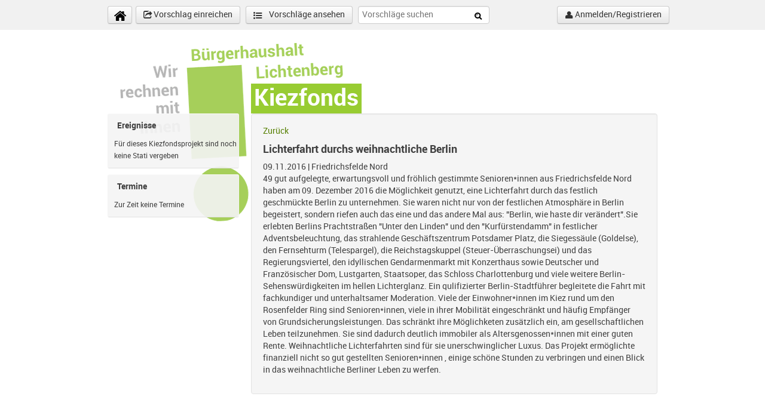

--- FILE ---
content_type: text/html; charset=utf-8
request_url: https://www.buergerhaushalt-lichtenberg.de/kiezfondsprojekt/lichterfahrt-durchs-weihnachtliche-berlin-0
body_size: 5867
content:
<!DOCTYPE html>
<html class="no-js" xmlns:og="http://opengraphprotocol.org/schema/" xmlns:fb="http://www.facebook.com/2008/fbml">

<head>
  <meta charset="utf-8">
  <meta http-equiv="X-UA-Compatible" content="IE=edge">

  <title>Kiezfonds | Bürgerhaushalt Berlin Lichtenberg</title>
  <link rel="shortcut icon" href="/sites/all/themes/bhhl/compass/images/favicon.ico" type="image/x-icon">

  <link type="text/css" rel="stylesheet" href="https://www.buergerhaushalt-lichtenberg.de/sites/default/files/css/css_xE-rWrJf-fncB6ztZfd2huxqgxu4WO-qwma6Xer30m4.css" media="all" />
<link type="text/css" rel="stylesheet" href="https://www.buergerhaushalt-lichtenberg.de/sites/default/files/css/css_Tx6mD8ReiXQOFUHtGp0DXqJXGAQE9-yJ1gK_yazmHpg.css" media="all" />
<link type="text/css" rel="stylesheet" href="https://www.buergerhaushalt-lichtenberg.de/sites/default/files/css/css_3YvGJXKW-IfSoWOcBaS8EH4AnqoR4D3ZdNg5yI4Zk4Y.css" media="all" />
<link type="text/css" rel="stylesheet" href="https://www.buergerhaushalt-lichtenberg.de/sites/default/files/css/css_dWeNWfU2hwI4T52aQjFuU75aP1EMp_q_yg1AwpipX2A.css" media="all" />
<link type="text/css" rel="stylesheet" href="https://www.buergerhaushalt-lichtenberg.de/sites/default/files/css/css_s1sGikvn3LMwSfR65lNB1JRhxCsMM90SNNg3nGOKNLM.css" media="all" />
    <!--link href="/sites/all/themes/bhhl/booster.css" type="text/css" rel="stylesheet"-->
  <!--[if lte IE 8]>
    <link href="/sites/all/themes/bhhl/bhhl-ie.css" type="text/css" rel="stylesheet" />
  <![endif]-->
  <!--[if IE 8]>
    <link href="/sites/all/themes/bhhl/bhhl-ie-8.css" type="text/css" rel="stylesheet" />
  <![endif]-->
  <!--[if IE 7]>
    <link href="/sites/all/themes/bhhl/bhhl-ie-7.css" type="text/css" rel="stylesheet" />
  <![endif]-->
    <script type="text/javascript" src="https://www.buergerhaushalt-lichtenberg.de/sites/all/libraries/modernizr/modernizr.min.js?su3qhz"></script>
<script type="text/javascript" src="https://www.buergerhaushalt-lichtenberg.de/sites/default/files/js/js_Pt6OpwTd6jcHLRIjrE-eSPLWMxWDkcyYrPTIrXDSON0.js"></script>
<script type="text/javascript" src="https://www.buergerhaushalt-lichtenberg.de/sites/default/files/js/js_ynUDSLJlNkq-7w5LA4Q1_tP0Yiq5IaYDp8_31UaP_d8.js"></script>
<script type="text/javascript" src="https://www.buergerhaushalt-lichtenberg.de/sites/all/libraries/mediaelement/build/mediaelement-and-player.min.js?v=4"></script>
<script type="text/javascript" src="https://www.buergerhaushalt-lichtenberg.de/sites/default/files/js/js_onbE0n0cQY6KTDQtHO_E27UBymFC-RuqypZZ6Zxez-o.js"></script>
<script type="text/javascript" src="https://www.buergerhaushalt-lichtenberg.de/sites/default/files/js/js_ijKX5QKvKXbH3AKpkyXu6Pl4VqQWgxRn6-bXUwS_S9M.js"></script>
<script type="text/javascript" src="https://www.buergerhaushalt-lichtenberg.de/sites/default/files/js/js_lM_mHWrDSDKITOR8EPpCD1RGjaG1pM9uOS5g2c6G9F8.js"></script>
<script type="text/javascript" src="https://www.google.com/jsapi"></script>
<script type="text/javascript" src="https://www.buergerhaushalt-lichtenberg.de/sites/default/files/js/js_Cy377gfEnlfnWEiaBEWVCUUV6FVDHcsIyRL7zmlKbSc.js"></script>
<script type="text/javascript">
<!--//--><![CDATA[//><!--
var _paq = _paq || [];(function(){var u=(("https:" == document.location.protocol) ? "https://rot.demos-deutschland.de/s/" : "http://rot.demos-deutschland.de/s/");_paq.push(["setSiteId", "3"]);_paq.push(["setTrackerUrl", u+"matomo.php"]);_paq.push(["setDoNotTrack", 1]);_paq.push(["setCookieDomain", ".buergerhaushalt-lichtenberg.de"]);_paq.push(["trackPageView"]);_paq.push(["setIgnoreClasses", ["no-tracking","colorbox"]]);_paq.push(["enableLinkTracking"]);var d=document,g=d.createElement("script"),s=d.getElementsByTagName("script")[0];g.type="text/javascript";g.defer=true;g.async=true;g.src=u+"matomo.js";s.parentNode.insertBefore(g,s);})();
//--><!]]>
</script>
<script type="text/javascript" src="https://www.buergerhaushalt-lichtenberg.de/sites/default/files/js/js_g4R50ILENSSY5avUfk10yDRvge0-V1oE8KsxsubX5aw.js"></script>
<script type="text/javascript">
<!--//--><![CDATA[//><!--
jQuery.extend(Drupal.settings, {"basePath":"\/","pathPrefix":"","setHasJsCookie":0,"ajaxPageState":{"theme":"bhhl","theme_token":"mRwm0dprxhHxp-qdfYkb3FEbtDZks3kyw7mqgNMhXn4","js":{"sites\/all\/libraries\/modernizr\/modernizr.min.js":1,"sites\/all\/modules\/contrib\/jquery_update\/replace\/jquery\/1.12\/jquery.min.js":1,"misc\/jquery-extend-3.4.0.js":1,"misc\/jquery-html-prefilter-3.5.0-backport.js":1,"misc\/jquery.once.js":1,"misc\/drupal.js":1,"sites\/all\/modules\/contrib\/jquery_update\/js\/jquery_browser.js":1,"sites\/all\/libraries\/jquery.maphilight\/jquery.maphilight.min.js":1,"sites\/all\/libraries\/mediaelement\/build\/mediaelement-and-player.min.js":1,"misc\/form-single-submit.js":1,"sites\/all\/modules\/custom\/modules\/demos_ballot\/libraries\/jquery.watermark-3.1.4\/jquery.watermark.min.js":1,"sites\/all\/modules\/custom\/modules\/demos_lichtenberg_questionary\/demos_lichtenberg_questionary.js":1,"sites\/all\/modules\/contrib\/entityreference\/js\/entityreference.js":1,"public:\/\/languages\/de_qcOh0iNSTjBEZ3gRJIFm_k_On3aYFCbyFcJA8zffoxg.js":1,"sites\/all\/libraries\/colorbox\/jquery.colorbox-min.js":1,"sites\/all\/modules\/contrib\/colorbox\/js\/colorbox.js":1,"sites\/all\/modules\/contrib\/colorbox\/styles\/default\/colorbox_style.js":1,"https:\/\/www.google.com\/jsapi":1,"sites\/all\/modules\/contrib\/jq_maphilight\/jq_maphilight.js":1,"sites\/all\/modules\/contrib\/mediaelement\/mediaelement.js":1,"sites\/all\/modules\/contrib\/matomo\/matomo.js":1,"0":1,"sites\/all\/themes\/bhhl\/compass\/js\/custom.js":1,"sites\/all\/themes\/bhhl\/googlemaps-fonts.js":1},"css":{"modules\/system\/system.base.css":1,"modules\/system\/system.menus.css":1,"modules\/system\/system.messages.css":1,"modules\/system\/system.theme.css":1,"sites\/all\/libraries\/mediaelement\/build\/mediaelementplayer.min.css":1,"sites\/all\/modules\/contrib\/simplenews\/simplenews.css":1,"sites\/all\/modules\/contrib\/calendar\/css\/calendar_multiday.css":1,"modules\/comment\/comment.css":1,"sites\/all\/modules\/custom\/modules\/demos_ballot\/libraries\/rateit\/rateit.css":1,"sites\/all\/modules\/custom\/modules\/demos_range_year\/css\/ui.slider.extras.css":1,"modules\/field\/theme\/field.css":1,"sites\/all\/modules\/contrib\/logintoboggan\/logintoboggan.css":1,"modules\/node\/node.css":1,"modules\/search\/search.css":1,"modules\/user\/user.css":1,"sites\/all\/modules\/contrib\/views\/css\/views.css":1,"sites\/all\/modules\/contrib\/colorbox\/styles\/default\/colorbox_style.css":1,"sites\/all\/modules\/contrib\/ctools\/css\/ctools.css":1,"sites\/all\/modules\/contrib\/panels\/css\/panels.css":1,"sites\/all\/themes\/bhhl\/plugins\/layouts\/bhhldefault\/bhhldefault.css":1,"sites\/all\/themes\/bhhl\/bhhl.css":1}},"colorbox":{"opacity":"0.85","current":"{current} von {total}","previous":"\u00ab Zur\u00fcck","next":"Weiter \u00bb","close":"Schlie\u00dfen","maxWidth":"98%","maxHeight":"98%","fixed":true,"mobiledetect":true,"mobiledevicewidth":"480px","file_public_path":"\/sites\/default\/files","specificPagesDefaultValue":"admin*\nimagebrowser*\nimg_assist*\nimce*\nnode\/add\/*\nnode\/*\/edit\nprint\/*\nprintpdf\/*\nsystem\/ajax\nsystem\/ajax\/*"},"jq_maphilight":{"fill":"true","fillColor":"A6CF5A","fillOpacity":0.2,"stroke":"true","strokeColor":"98CC32","strokeOpacity":1,"strokeWidth":"2","fade":"true","alwaysOn":"false","neverOn":"false","groupBy":"false","allMapsEnabled":"false"},"mediaelementAll":true,"better_exposed_filters":{"views":{"kiezfondsprojekt":{"displays":{"cp_kiezfondsprojekt_detail":{"filters":[]},"kiezfondsprojekt_status_list":{"filters":[]},"kiezfondsproject_events":{"filters":[]}}}}},"matomo":{"trackMailto":1,"trackColorbox":1},"urlIsAjaxTrusted":{"\/kiezfondsprojekt\/lichterfahrt-durchs-weihnachtliche-berlin-0?destination=node\/26787":true}});
//--><!]]>
</script>
</head>
<body class="html not-front not-logged-in no-sidebars page-node page-node- page-node-26787 node-type-kiezfondsprojekt" >
  <div id="skip-link">
    <a href="#main-content" class="element-invisible element-focusable">Direkt zum Inhalt</a>
  </div>
    <header>
  <div class="container">
    <a class="btn btn-medium" href="/" title="Startseite" id="home"><span class="icon-home"></span>&nbsp;</a><a href="/einreichen" class="btn btn-medium" title="Add Proposals"><span class="icon-share"></span> Vorschlag einreichen</a>
    <a class="btn btn-medium" href="/vorschlagsliste" title="List Proposals" id="proposals-list"><span class="icon-list-ul"></span> Vorschläge ansehen</a>

    <form name="proposals-search" action="/vorschlagsliste" method="GET">
      <input name="populate" type="text" placeholder="Vorschläge suchen" />
      <input name="field_proposal_haushaltsjahr_value[min]" type="hidden" value="2005"/>
      <input name="field_proposal_haushaltsjahr_value[max]" type="hidden" value="2026"/>
      <button class="icon-search" type="submit"></button>
    </form>

        <a id="js-login-btn" class="btn btn-medium" href="/user"><span class="icon-user"></span>
                    Anmelden/Registrieren
          </a>

      <div class="region region-header">
    <div id="login-block">
<div id="user-login-top">
        <h3>Benutzeranmeldung</h3>
   </div>
<div id="user-login-block" class="block block-user">
  <div class="content">
    <form autocomplete="off" action="/kiezfondsprojekt/lichterfahrt-durchs-weihnachtliche-berlin-0?destination=node/26787" method="post" id="user-login-form" accept-charset="UTF-8"><div><div class="form-item form-type-textfield form-item-name">
  <label for="edit-name">Benutzername oder E-Mail-Adresse <span class="form-required" title="Diese Angabe wird benötigt.">*</span></label>
 <input type="text" id="edit-name" name="name" value="" size="15" maxlength="60" class="form-text required" />
</div>
<div class="form-item form-type-password form-item-pass">
  <label for="edit-pass">Passwort <span class="form-required" title="Diese Angabe wird benötigt.">*</span></label>
 <input autocomplete="off" type="password" id="edit-pass" name="pass" size="15" maxlength="128" class="form-text required" />
</div>
<div class="item-list"><ul><li class="first"><a href="/user/register?destination=node/26787" title="Ein neues Benutzerkonto erstellen.">Neues Benutzerkonto erstellen</a></li>
<li class="last"><a href="/user/password?destination=node/26787" title="Ein neues Passwort per E-Mail anfordern.">Neues Passwort anfordern</a></li>
</ul></div><input type="hidden" name="form_build_id" value="form-UjhNcmxes13wrawodg1JKXvrgc1bvaUGJf3mGEKHfr4" />
<input type="hidden" name="form_id" value="user_login_block" />
<input type="hidden" name="old_session_id" value="4b0414b48ca88f624278718721cd3ba3" />
<div class="form-actions form-wrapper" id="edit-actions"><input type="submit" id="edit-submit" name="op" value="Anmelden" class="form-submit" /></div></div></form>  </div>
</div>
<div id="user-login-bottom" class="block-bottom"></div>
</div>  </div>
  </div></header>

<div class="container">
    <section id="content" class="row">
              <h1 class="title offset3" id="page-title">Kiezfonds</h1>
                      <div class="region region-content">
    <div id="block-system-main" class="block block-system">

    
  <div class="content">
    <div class="row" >
  <div class="span3 bhhl-sidebar">
    <div class="panel-pane pane-views-panes pane-kiezfondsprojekt-kiezfondsprojekt-status-list" >
  
      
  
  <div class="pane-content">
    <div class="view view-kiezfondsprojekt view-id-kiezfondsprojekt view-display-id-kiezfondsprojekt_status_list view-dom-id-a8fadacfc1349c2d3c56cac3b4d3f8cf">
            <div class="view-header">
      <h5>Ereignisse</h5>
    </div>
  
  
  
      <div class="view-empty">
      <p>Für dieses Kiezfondsprojekt sind noch keine Stati vergeben</p>
    </div>
  
  
  
  
  
  
</div>  </div>

  
  </div>
<div class="panel-separator"></div><div class="panel-pane pane-views-panes pane-kiezfondsprojekt-kiezfondsproject-events" >
  
      
  
  <div class="pane-content">
    <div class="view view-kiezfondsprojekt view-id-kiezfondsprojekt view-display-id-kiezfondsproject_events view-dom-id-959ecca3713c54644fcd0665309785eb">
            <div class="view-header">
      <h5>Termine</h5>
    </div>
  
  
  
      <div class="view-empty">
      <p>Zur Zeit keine Termine</p>
    </div>
  
  
  
  
  
  
</div>  </div>

  
  </div>
  </div>

  <div class="span9">
      <div class="panel-pane pane-views-panes pane-kiezfondsprojekt-cp-kiezfondsprojekt-detail" >
  
      
  
  <div class="pane-content">
    <div class="view view-kiezfondsprojekt view-id-kiezfondsprojekt view-display-id-cp_kiezfondsprojekt_detail view-dom-id-040da2f1e3f03376e2ffb7df6360de64">
        
  
  
      <div class="view-content">
        <div class="well">
    
    <a href="/kiezfondsprojekte">Zurück</a>

    <h4>Lichterfahrt durchs weihnachtliche Berlin</h4>

    <span class="pull-left"><span  property="dc:date" datatype="xsd:dateTime" content="2016-11-09T00:00:00+01:00" class="date-display-single">09.11.2016</span> |&nbsp;</span>

    <span><span>Friedrichsfelde Nord</span></span>

    <div class="field-content"></div>
    <p>49 gut aufgelegte, erwartungsvoll und fröhlich gestimmte Senioren*innen aus Friedrichsfelde Nord haben am 09. Dezember 2016 die Möglichkeit genutzt, eine Lichterfahrt durch das festlich geschmückte Berlin zu unternehmen. Sie waren nicht nur von der festlichen Atmosphäre in Berlin begeistert, sondern riefen auch das eine und das andere Mal aus: "Berlin, wie haste dir verändert".Sie erlebten Berlins Prachtstraßen "Unter den Linden" und den "Kurfürstendamm" in festlicher Adventsbeleuchtung, das strahlende Geschäftszentrum Potsdamer Platz, die Siegessäule (Goldelse), den Fernsehturm (Telespargel), die Reichstagskuppel (Steuer-Überraschungsei) und das Regierungsviertel, den idyllischen Gendarmenmarkt mit Konzerthaus sowie Deutscher und Französischer Dom, Lustgarten, Staatsoper, das Schloss Charlottenburg und viele weitere Berlin-Sehenswürdigkeiten im hellen Lichterglanz. Ein qulifizierter Berlin-Stadtführer begleitete die Fahrt mit fachkundiger und unterhaltsamer Moderation. Viele der Einwohner*innen im Kiez rund um den Rosenfelder Ring sind Senioren*innen, viele in ihrer Mobilität eingeschränkt und häufig Empfänger von Grundsicherungsleistungen. Das schränkt ihre Möglichketen zusätzlich ein, am gesellschaftlichen Leben teilzunehmen. Sie sind dadurch deutlich immobiler als Altersgenossen*innen mit einer guten Rente. Weihnachtliche Lichterfahrten sind für sie unerschwinglicher Luxus. Das Projekt ermöglichte finanziell nicht so gut gestellten Senioren*innen , einige schöne Stunden zu verbringen und einen Blick in das weihnachtliche Berliner Leben zu werfen.</p>

    <div class="field-content"></div>
  </div>
    </div>
  
  
  
  
  
  
</div>  </div>

  
  </div>
  </div>
</div>
<div class="row" >
    </div>  </div>
</div>
  </div>
      </section>
</div> <!-- /.container -->
<footer>
  
  <nav class="container">
    <div class="offset2 span8">
      <div class="span33">
          <div class="region region-footer-firstcolumn">
    <div id="block-menu-menu-footer-libg-aktuell" class="block block-menu">

    <h2>Aktuell</h2>
  
  <div class="content">
    <ul class="menu"><li class="first leaf"><a href="/blog">Blog</a></li>
<li class="leaf"><a href="/lobkritik">Lob &amp; Kritik</a></li>
<li class="leaf"><a href="/termine">Termine</a></li>
<li class="leaf"><a href="/presse">Presse</a></li>
<li class="leaf"><a href="/votierung/ergebnisse">Votierung 2014</a></li>
<li class="last leaf"><a href="/fragerunden">Fragerunden</a></li>
</ul>  </div>
</div>
<div id="block-menu-menu-footer-libg-downloads" class="block block-menu">

    <h2>Downloads</h2>
  
  <div class="content">
    <ul class="menu"><li class="first leaf"><a href="/konzepte">Konzepte</a></li>
<li class="leaf"><a href="/bvv-beschlusse">BVV-Beschlüsse</a></li>
<li class="leaf"><a href="/info-material">Info-Material</a></li>
<li class="last leaf"><a href="/dokumentationen">Dokumentation</a></li>
</ul>  </div>
</div>
  </div>
      </div>
      <div class="span33">
          <div class="region region-footer-secondcolumn">
    <div id="block-menu-menu-footer-libg-buergerhaushalt" class="block block-menu">

    <h2>Bürgerhaushalt</h2>
  
  <div class="content">
    <ul class="menu"><li class="first leaf"><a href="/kurzeinfuhrung">Kurzeinführung</a></li>
<li class="leaf"><a href="/thema" title="">Themen</a></li>
<li class="leaf"><a href="/verfahren-im-detail" title="">Verfahren im Detail</a></li>
<li class="leaf"><a href="/haushalts-abc" title="">Haushalts-ABC</a></li>
<li class="last leaf"><a href="/open-data">Open Data</a></li>
</ul>  </div>
</div>
<div id="block-menu-menu-footer-libg-kiezfonds" class="block block-menu">

    <h2>Kiezfonds</h2>
  
  <div class="content">
    <ul class="menu"><li class="first leaf"><a href="/informationen">Informationen</a></li>
<li class="leaf"><a href="/vordrucke">Vordrucke</a></li>
<li class="last leaf"><a href="/kiezfondsprojekte" title="">Projekte</a></li>
</ul>  </div>
</div>
  </div>
      </div>
      <div class="span33">
          <div class="region region-footer-thirdcolumn">
    <div id="block-menu-menu-footer-libg-bezirk" class="block block-menu">

    <h2>Bezirk</h2>
  
  <div class="content">
    <ul class="menu"><li class="first leaf"><a href="/stadtteile" title="">Stadtteile</a></li>
<li class="leaf"><a href="/stadtteilzentren">Stadtteilkoordination</a></li>
<li class="leaf"><a href="/anlaufstelle">Anlaufstelle für Bürgerbeteiligung</a></li>
<li class="leaf"><a href="/kontakt">Kontakt</a></li>
<li class="last leaf"><a href="http://www.berlin.de/ba-lichtenberg/" target="_blank">Bezirksamt</a></li>
</ul>  </div>
</div>
<div id="block-menu-menu-footer-libg-hintergrund" class="block block-menu">

    <h2>Hintergrund</h2>
  
  <div class="content">
    <ul class="menu"><li class="first leaf"><a href="/datenschutz">Datenschutz</a></li>
<li class="leaf"><a href="/spielregeln" title="">Spielregeln</a></li>
<li class="last leaf"><a href="/impressum" title="">Impressum</a></li>
</ul>  </div>
</div>
  </div>
      </div>
      <div class="span33">
          <div class="region region-footer-fourthcolumn">
    <div id="block-block-1" class="block block-block">

    
  <div class="content">
    <div id="footer-libg-logo"><img src="/sites/all/themes/bhhl/compass/images/Lichtenberg_Logo_RGB_pos.png" alt="Logo Lichtenberg" /></div>
  </div>
</div>
  </div>
      </div>
      <div class="span33">
              </div>
    </div>
  </nav>
</footer>
  </body>
</html>


--- FILE ---
content_type: text/javascript
request_url: https://www.buergerhaushalt-lichtenberg.de/sites/default/files/js/js_Cy377gfEnlfnWEiaBEWVCUUV6FVDHcsIyRL7zmlKbSc.js
body_size: 1054
content:
(function ($) {
  Drupal.behaviors.jq_maphilight = {
    attach: function(context, settings) {
      var options = {
        fill: (settings.jq_maphilight.fill == 'true' ? true : false),
        fillColor: settings.jq_maphilight.fillColor,
        fillOpacity: settings.jq_maphilight.fillOpacity,
        stroke: (settings.jq_maphilight.stroke == 'true' ? true : false),
        strokeColor: settings.jq_maphilight.strokeColor,
        strokeOpacity: settings.jq_maphilight.strokeOpacity,
        strokeWidth: settings.jq_maphilight.strokeWidth,
        fade: (settings.jq_maphilight.fade == 'true' ? true : false),
        alwaysOn: (settings.jq_maphilight.alwaysOn == 'true' ? true : false),
        neverOn: (settings.jq_maphilight.neverOn == 'true' ? true : false),
        groupBy: (settings.jq_maphilight.groupBy == 'true' ? true : false)
      }
  if (settings.jq_maphilight.allMapsEnabled  == 'true') {
    $('img[usemap]').maphilight(options);
  }
  else {
    $('.jq_maphilight').maphilight(options);
  }
}}})(jQuery);;
(function($, Drupal, undefined) {
  /**
   * When set to enable mediaelement for all audio/video files add it to the page.
   */
  Drupal.behaviors.mediaelement = {
    attach: function(context, settings) {
      if (settings.mediaelement !== undefined) {
        // @todo Remove anonymous function.
        $.each(settings.mediaelement, function(selector, options) {
          var opts;
          $(selector, context).once('mediaelement', function() {
            if (!options.controls) {
              options.opts.features = [];
            }
            $(this).mediaelementplayer(options.opts);
          });
        });
      }
      // The global option is seperate from the other selectors as it should be
      // run after any other selectors.
      if (settings.mediaelementAll !== undefined) {
        $('video,audio', context).once('mediaelement', function() {
          $(this).mediaelementplayer();
        });
      }
    },
  };
})(jQuery, Drupal);
;
(function ($) {

$(document).ready(function() {

  // Attach mousedown, keyup, touchstart events to document only and catch
  // clicks on all elements.
  $(document.body).bind("mousedown keyup touchstart", function(event) {

    // Catch the closest surrounding link of a clicked element.
    $(event.target).closest("a,area").each(function() {

      if (Drupal.settings.matomo.trackMailto && $(this).is("a[href^='mailto:'],area[href^='mailto:']")) {
        // Mailto link clicked.
        _paq.push(["trackEvent", "Mails", "Click", this.href.substring(7)]);
      }

    });
  });

  // Colorbox: This event triggers when the transition has completed and the
  // newly loaded content has been revealed.
  if (Drupal.settings.matomo.trackColorbox) {
    $(document).bind("cbox_complete", function () {
      var href = $.colorbox.element().attr("href");
      if (href) {
        _paq.push(["setCustomUrl", href]);
        _paq.push(["trackPageView"]);
      }
    });
  }

});

})(jQuery);
;
